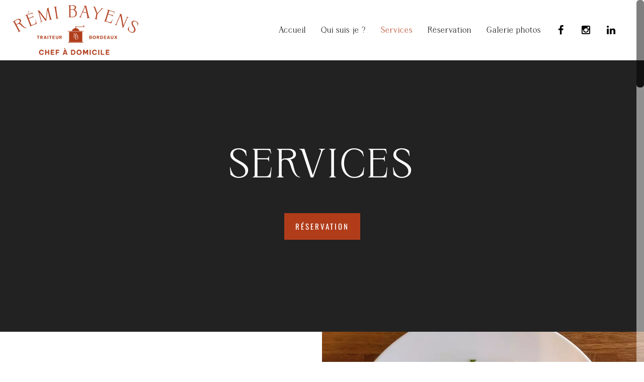

--- FILE ---
content_type: text/html
request_url: https://www.chefadomicilebordeaux.com/services.htm
body_size: 9258
content:
<!DOCTYPE html>
<html lang="fr">
<head>
<title>Services de chef à domicile à Bordeaux</title>
<meta http-equiv="Content-Type" content="text/html; charset=iso-8859-1" />
<meta http-equiv="content-language" content="fr" />
<meta http-equiv="imagetoolbar" content="no" />
<meta name="description" content="Services de chef à domicile à Bordeaux : Mon savoir-faire de chef à domicile Je mets mon expérience de plus de 20 ans à votre service. Je prends en charge..." />
<meta name="keywords" content="" />
<meta name="owner" content="Rémi Bayens" />
<meta name="copyright" content="Copyright © Agence Looping 2012-2025" />
<meta name="author" content="Agence Looping" />
<meta name="revision" content="1.0" />
<meta name="robots" content="index,follow,all" />
<meta name="revisit-after" content="14 days" />
<meta name="viewport" content="width=device-width, initial-scale=1" />
<link rel="canonical" href="https://www.chefadomicilebordeaux.com/services.htm">
<link rel="icon" href="img/favicon.png" type="image/png" />
<link rel="preload" href="https://fonts.gstatic.com/s/oswald/v57/TK3_WkUHHAIjg75cFRf3bXL8LICs169vsUZiYA.ttf" as="font" type="font/woff2" crossorigin>
<link rel="preload" href="https://fonts.gstatic.com/s/oswald/v57/TK3_WkUHHAIjg75cFRf3bXL8LICs1_FvsUZiYA.ttf" as="font" type="font/woff2" crossorigin>
<link rel="preload" href="https://fonts.gstatic.com/s/oswald/v57/TK3_WkUHHAIjg75cFRf3bXL8LICs18NvsUZiYA.ttf" as="font" type="font/woff2" crossorigin>
<link href="css/styles.css" type="text/css" rel="stylesheet" />
<link href="css/swiper.min.css" type="text/css" rel="stylesheet" />
<style type="text/css">@font-face{font-family:'Oswald';font-style:normal;font-weight:300;src:url(https://fonts.gstatic.com/s/oswald/v57/TK3_WkUHHAIjg75cFRf3bXL8LICs169vsUZiYA.ttf) format('truetype');}@font-face{font-family:'Oswald';font-style:normal;font-weight:400;src:url(https://fonts.gstatic.com/s/oswald/v57/TK3_WkUHHAIjg75cFRf3bXL8LICs1_FvsUZiYA.ttf) format('truetype');}@font-face{font-family:'Oswald';font-style:normal;font-weight:500;src:url(https://fonts.gstatic.com/s/oswald/v57/TK3_WkUHHAIjg75cFRf3bXL8LICs18NvsUZiYA.ttf) format('truetype');}#portfolio{text-align:center;}#portfolio .mix{display:none;}.control-group{padding-top:20px;padding-bottom:30px;}.control-group ul{list-style:none;padding:10px;text-align:center;}.control-group li{display:inline-block;}.control-group .filter{padding:5px 10px;text-decoration:none;border:1px solid transparent;transition:all 200ms ease 0s;}.box, .box img{width:240px;margin:2px;}@media (max-width:640px){.box{width:100%!important;} .box img{width:90%!important;} }:root{--blanc:#FFFFFF;--gris-clair:#EFEBE0;--gris-fonce:#333333;--gris-tres-fonce:#222222;--noir:#000000;--rouille:#B03C1A;--rouille-hover:#993200;}:root{--swiper-navigation-color:#EFEBE0;--swiper-theme-color:#EFEBE0;}body{background-color:#FFFFFF;color:#000000;font-family:Nunito, Arial, Verdana, Sans-Serif;font-size:12pt;font-weight:400;line-height:24px;}a{color:#B03C1A;text-decoration:none;}a:hover{color:#993200;text-decoration:none;}a:focus{color:#993200;}a:active{color:#993200;}#topbar{display:none;background-color:#000000;color:#FFFFFF;font-size:11px;font-weight:normal;border-bottom-width:0px;}#topbar .info li a{color:#EFEBE0;}#topbar .info li a:hover{color:#B03C1A;text-decoration:none;}#topbar .info li .fa{display:none;font-size:12px;border-width:0px;}#topbar .social-icons a .fa{color:#B03C1A;font-size:14px;}#topbar .social-icons a:hover .fa{color:#EFEBE0;}#header-widget{position:fixed;left:0px;right:0px;top:0px;padding-left:0px;padding-right:0px;padding-top:0px;padding-bottom:0px;z-index:999;}#header{background-color:#FFFFFF;}#header .logo{margin-top:10px;margin-bottom:10px;}#header .logo img{width:250px;height:100px;}#header #menu ul{width:100%;font-size:0pt;text-align:center;}#header #menu ul > li{display:inline-block;letter-spacing:1px;vertical-align:top;float:none;font-family:Krylon, Arial, Verdana, Sans-Serif;font-size:12pt;font-weight:500;}#header #menu ul > li > a{display:block;padding-left:15px;padding-right:15px;padding-top:35px;padding-bottom:35px;color:#000000;line-height:50px;border-left-width:0px;border-right-width:0px;}#header #menu ul > li > a:hover{color:#B03C1A;}#header #menu ul > li > a:focus{color:#B03C1A;}#header #menu ul > li > a:active{color:#B03C1A;}#header #menu ul > li > a::after{display:block;width:0px;height:1px;margin-left:auto;margin-right:auto;margin-top:-1px;background-color:#B03C1A;overflow:hidden;content:'';transition:all 0.3s ease;-moz-transition:all 0.3s ease;-webkit-transition:all 0.3s ease;}#header #menu ul > li.current > a{color:#B03C1A;}#header #menu ul.dropdown-menu{background-color:#B03C1A;border-top-width:3px;border-top-color:#B03C1A;}#header #menu ul.dropdown-menu > li > a{width:160px;background-color:#B03C1A;color:#FFFFFF;text-align:center;}#header #menu ul.dropdown-menu > li > a:hover{background-color:#B03C1A !important;color:#FFFFFF;}#header.fixed{background-color:#FFFFFF;}#header.fixed .logo{margin-top:5px;margin-bottom:5px;}#header.fixed .logo img{max-width:150px;max-height:60px;opacity:0;}#header.fixed #menu ul > li > a{padding-left:15px;padding-right:15px;padding-top:10px;padding-bottom:10px;line-height:50px;}#slider{background-color:#222222;border-bottom-width:0px;}#slider .camera_bar_cont{display:none;background-color:#B03C1A !important;}#slider .camera_bar_cont span{background-color:#B03C1A !important;}#slider slide > picture{opacity:0;}#slider .titre h1{display:block;letter-spacing:6px;margin-top:0px;margin-bottom:20px;color:#FFFFFF;font-family:Krylon, Arial, Verdana, Sans-Serif;font-size:80px;font-weight:normal;text-transform:uppercase;line-height:90px;}.full-section{float:none;border-bottom-width:0px;}.breadcrumb{display:none;}body.home .breadcrumb{display:none;}.section-title{margin-top:30px;margin-bottom:30px;text-align:center;}.section-title .icon{display:none;}.section-title .icon:before{display:none;}.section-title .icon:after{display:none;}.section-title h1{margin-top:0px;margin-bottom:0px;color:#000000;font-family:'Oswald', Arial, Verdana, Sans-Serif;font-size:30pt;font-weight:500;text-transform:uppercase;}.section-title h2{margin-top:20px;margin-bottom:0px;color:#B03C1A;font-size:18pt;font-weight:300;}#content{padding-top:0px;padding-bottom:0px;}#bloc-textes-1{padding-top:30px;padding-bottom:30px;background-color:#EFEBE0;}#bloc-textes-1 .bloc{text-align:left;}#bloc-textes-1 .bloc .icone{display:block;width:100px;height:100px;margin-left:auto;margin-right:auto;}#bloc-textes-1 .bloc .icone .fa{width:100px;height:100px;background-color:#B03C1A;color:#EFEBE0;font-size:40px;line-height:100px;border-width:3px;border-color:#B03C1A;}#bloc-textes-1 .bloc:hover .icone .fa{background-color:#EFEBE0;color:#B03C1A;border-color:#B03C1A;}#bloc-textes-1 .bloc .titre{display:block;padding-bottom:0px;}#bloc-textes-1 .bloc .titre h3{color:#000000;font-size:20px;font-weight:600;text-align:center;line-height:30px;}#bloc-textes-1 .bloc .titre:after{display:none;width:30px;margin-left:-15px;border-color:#B03C1A;transition:all 0.3s ease;-moz-transition:all 0.3s ease;-webkit-transition:all 0.3s ease;}#bloc-textes-1 .bloc:hover .titre:after{width:60px;margin-left:-30px;}#bloc-textes-1 .bloc .texte{color:#000000;font-size:16px;font-weight:300;text-align:center;}#bloc-textes-2{padding-top:30px;padding-bottom:30px;}#bloc-textes-2 .photo{padding-top:30px;}#portfolio{padding-top:0px;padding-bottom:30px;background-color:#FFFFFF;font-size:0pt;}#portfolio .portfolio-item{margin-bottom:0px;}#portfolio .port-desc-item h6{color:#FFFFFF;font-size:10pt;font-weight:300;text-transform:uppercase;}#portfolio .item-overlay .fa{background-color:#EFEBE0;color:#B03C1A;}#portfolio .item-overlay .fa:hover{background-color:#B03C1A;color:#EFEBE0;}#portfolio .owl-controls .owl-buttons div{border-color:#FFFFFF;}#portfolio .owl-controls .owl-buttons div .fa{color:#FFFFFF;}#portfolio .owl-controls .owl-buttons div:hover{background-color:#FFFFFF;border-color:#B03C1A;}#portfolio .owl-controls .owl-buttons div:hover .fa{color:#B03C1A;}#portfolio .owl-controls .owl-pagination{position:absolute;left:0px;right:0px;bottom:0px;z-index:1000;}#portfolio .owl-controls .owl-pagination span{background-color:#EFEBE0;}#portfolio .owl-controls .owl-pagination .active span{background-color:#EFEBE0;}.control-group{padding-top:30px;padding-bottom:10px;}.control-group ul{padding-top:0px;padding-bottom:0px;}.control-group ul li{margin-bottom:15px;}.control-group .filter{display:inline-block;margin-left:5px;margin-right:5px;padding-left:15px;padding-right:15px;padding-top:10px;padding-bottom:10px;background-color:#FFFFFF;color:#000000;line-height:20px;border-width:1px;border-color:#000000;}.control-group .filter:hover{background-color:#B03C1A;color:#EFEBE0;border-color:#000000;}.control-group .filter.active{background-color:#000000;color:#EFEBE0;border-color:#000000;}.box{vertical-align:top;width:320px;height:320px;margin-bottom:0px;margin:0px;}.box a{display:block;width:100%;height:100%;position:relative;}.box picture{display:block;width:100%;height:100%;}.box img{display:block;object-fit:cover;object-position:center center;width:100%;z-index:1;height:100%;margin:0px;}.box .legend{display:flex;position:absolute;left:0px;align-items:end;justify-content:center;right:0px;bottom:-50px;opacity:0;z-index:3;padding-left:4px;padding-right:4px;padding-top:4px;padding-bottom:4px;background-color:#000000;color:#EFEBE0;font-size:10pt;line-height:18px;transition:all 0.5s ease;-moz-transition:all 0.5s ease;-webkit-transition:all 0.5s ease;}.box a:hover .legend{left:0px;right:0px;bottom:0px;opacity:1;}#contact{padding-top:30px;padding-bottom:30px;background-color:#EFEBE0;}#contact::before{opacity:0;}#contact p{font-size:20pt;}#contact p a{color:#000000;}#contact p a:hover{color:#B03C1A;}#contact .btn{background-color:#B03C1A;color:#FFFFFF;border-width:2px;border-color:#FFFFFF;}#contact .btn:hover{background-color:#B03C1A;color:#FFFFFF;border-color:#FFFFFF;}.parallax{position:relative;background-position:center center;background-repeat:no-repeat;background-size:cover;background-attachment:fixed;text-align:center;}.parallax .opacity{position:absolute;left:0px;right:0px;top:0px;bottom:0px;opacity:0;}.map iframe{margin-bottom:25px;}#blog .blog-meta{margin-left:0px;margin-top:5px;margin-bottom:0px;padding-left:0px;color:#333333;font-size:10pt;}#blog .blog-meta li{display:inline-block;margin-top:0px;margin-bottom:0px;}#blog .blog-meta li .fa{color:#333333;}#blog .blog-meta li .fa-clock-o{margin-right:5px;}#blog h3{margin-top:5px;margin-bottom:5px;color:#000000;font-size:14pt;}#blog .blog-content p{margin-top:0px;margin-bottom:0px;}#blog .blog-content> a{display:inline-block;margin-left:-5px;padding-left:5px;padding-right:5px;background-color:#FFFFFF;color:#B03C1A;font-size:10pt;line-height:20px;border-radius:4px;}#blog .blog-content> a:hover{background-color:#B03C1A;color:#FFFFFF;}#blog .row > div{margin-bottom:30px;}.coordonnees .adresse > .row{margin-left:0px;}.coordonnees .adresse h3{margin-top:0px;margin-bottom:20px;}.coordonnees .adresse .fa{margin-top:5px;color:#B03C1A;border-width:0px;}.coordonnees .adresse .adr .fa{margin-bottom:10px;}.coordonnees .adresse a{font-weight:bold;}.coordonnees .adresse a:hover{text-decoration:underline;}.legal h3{display:inline-block;margin-bottom:20px;}.sitemap h3{display:inline-block;margin-bottom:20px;}.control-label{padding-top:0px !important;color:#B03C1A;font-weight:400;line-height:34px;}.form-control{background-color:#EFEBE0;color:#000000;font-size:12pt;font-weight:600;border-color:#EFEBE0;border-radius:3px;}.form-control:hover{background-color:#EFEBE0;border-color:#B03C1A;}.form-control:focus{background-color:#EFEBE0;border-color:#B03C1A;}.btn-primary{background-color:#000000;letter-spacing:1px;color:#FFFFFF;font-size:10pt;font-weight:400;text-transform:uppercase;line-height:40px !important;border-width:0px;border-color:#000000;transition:all 0.3s ease;-moz-transition:all 0.3s ease;-webkit-transition:all 0.3s ease;}.btn-primary:hover{background-color:#B03C1A;letter-spacing:3px;color:#FFFFFF;font-weight:900;border-color:#B03C1A;}#footer{background-color:#000000;border-top-width:0px;border-bottom-width:0px;}#footer #widgets{width:100%;padding-left:30px;padding-right:30px;padding-top:50px;padding-bottom:40px;color:#EFEBE0;font-size:11pt;font-weight:300;}#footer #widgets .footer-widget{text-align:center;}#footer #widgets h2{margin-top:0px;margin-bottom:30px;color:#FFFFFF;font-family:Krylon, Arial, Verdana, Sans-Serif;letter-spacing:2px;font-size:13pt;font-weight:400;text-transform:uppercase;text-align:center;line-height:25px;}#footer #widgets h2::after{display:block;width:40px;height:1px;margin-left:auto;margin-right:auto;margin-top:20px;background-color:#B03C1A;content:'';transition:width 0.3s ease;-moz-transition:width 0.3s ease;-webkit-transition:width 0.3s ease;}#footer #widgets p{color:#FFFFFF;}#footer #widgets .articles li{padding-top:0px;padding-bottom:5px;}#footer #widgets .articles h6 a{color:#FFFFFF;font-size:12pt;}#footer #widgets .articles h6 a:hover{color:#B03C1A;}#footer #widgets .articles em{color:#333333;font-size:7pt;}#footer #widgets .reseaux a .fa{color:#B03C1A;font-size:14px;border-width:1px;}#bottombar .copyright a{display:block;}#bottombar .footer-menu a{display:block;}#bottombar::before{display:none;}#footer #widgets .autre a{display:inline-block;}#footer #widgets .coordonnees .fa{display:none;}#footer #widgets .referenceur a{display:block;}#footer #widgets .referenceur img{display:block;}#bottombar .copyright.col-lg-5{width:25%;}#bottombar .footer-menu.col-lg-7{width:75%;}#footer #widgets .referenceur img{width:280px;max-width:100%;}#bottombar .footer-menu.col-lg-push-5{left:25%;}#bottombar .copyright.col-lg-pull-7{right:75%;}#footer #widgets .autre a{margin-left:10px;}#footer #widgets .referenceur img{margin-left:auto;}#footer #widgets .autre a{margin-right:10px;}#footer #widgets .referenceur img{margin-right:auto;}#backtop{background-color:#EFEBE0;}#backtop:hover{background-color:#B03C1A;}#bottombar{background-color:#000000;}#backtop a{color:#000000;}#backtop a:hover{color:#FFFFFF;}#bottombar .copyright a{color:#FFFFFF;}#bottombar .copyright a:hover{color:#B03C1A;}#bottombar .footer-menu a{color:#FFFFFF;}#bottombar .footer-menu a:hover{color:#B03C1A;}#bottombar a{color:#B03C1A;}#bottombar a:hover{color:#B03C1A;}#footer #widgets .autre a{color:#B03C1A;}#footer #widgets .autre a:hover{color:#993200;}#footer #widgets .contact p a{color:#EFEBE0;}#footer #widgets .contact p a:hover{color:#FFFFFF;}#footer #widgets .coordonnees a{color:#B03C1A;}#footer #widgets .coordonnees a:hover{color:#993200;}#footer #widgets .contact p a:hover{letter-spacing:2px;}#bottombar .copyright a{font-size:9pt;}#bottombar .footer-menu a{font-size:9pt;}#bottombar a{font-size:10pt;}#footer #widgets .autre a{font-size:30px;}#footer #widgets .contact p{font-size:24pt;}#footer #widgets .coordonnees p{font-size:12pt;}#footer #widgets .contact p{font-weight:600;}#footer #widgets .referenceur a{text-align:center;}#bottombar .footer-menu a:hover{text-decoration:none;}#bottombar a:hover{text-decoration:none;}#bottombar .copyright a{line-height:40px;}#bottombar .footer-menu a{line-height:40px;}#footer #widgets .autre a{line-height:40px;}#bottombar{border-top-width:0px;border-bottom-width:0px;}@font-face{font-family:"Krylon";font-display:swap;src:url('../../img/krylon-regular.otf') format("opentype");}.services{background:url('../../img/basilic.jpg') center center no-repeat;background-size:cover;}.services .irow{min-height:350px;}.qui-suis-je{background:url('../../img/parallax-2.jpg') center center no-repeat;background-size:cover;}.qui-suis-je .irow{min-height:400px;}.no-border > .row > div{padding:0;}#main h2{color:var(--gris-fonce);font-family:'Oswald', Helvetica, Arial, Lucida, sans-serif;font-size:36px;font-weight:500;letter-spacing:2px;line-height:42px;margin:0 0 30px 0;text-transform:uppercase;}.btn{display:inline-block;background-color:var(--rouille);color:var(--blanc);border:10px solid var(--rouille);border-radius:0;font-family:'Oswald', Helvetica, Arial, Lucida, sans-serif;font-size:15px;letter-spacing:3px;margin-top:30px;text-transform:uppercase;}.btn:hover{background-color:var(--rouille-hover);border-color:var(--rouille-hover);color:var(--blanc);}/*//==============================================================================// Header//==============================================================================*/#header .container{width:auto;padding-right:25px;padding-left:25px;}#header #menu ul > li.m6,#header #menu ul > li.m7, #header #menu ul > li.m8{position:relative;}#header #menu ul > li.m6:after,#header #menu ul > li.m7:after, #header #menu ul > li.m8:after{position:absolute;top:0;left:0;z-index:1;display:flex;width:100%;height:100%;align-items:center;justify-content:center;font:normal normal normal 20px/1 FontAwesome;}#header #menu ul > li.m6:after{content:"\f09a";}#header #menu ul > li.m7:after{content:"\f16d";}#header #menu ul > li.m8:after{content:"\f0e1";}#header #menu ul > li.m6 a,#header #menu ul > li.m7 a,#header #menu ul > li.m8 a{width:50px;font-size:0;position:relative;z-index:2;}#header #menu ul > li.m6 a:after,#header #menu ul > li.m7 a:after, #header #menu ul > li.m8 a:after{display:none;}#header #menu ul > li.m6:hover,#header #menu ul > li.m7:hover, #header #menu ul > li.m8:hover{color:var(--rouille);}@media screen and (max-width:767px){#header #menu ul > li{display:block;}}/*//==============================================================================// Page//==============================================================================*/body.no-slider #content{padding-top:0!important;padding-bottom:0!important;}/*//==============================================================================// Slider//==============================================================================*/#slider slider slide > div{display:flex;width:100%;height:100%;align-items:center;justify-content:center;}#slider .swiper-scrollbar{display:none;}#slider .video{position:relative;}#slider .video #video-btn{display:none;width:60px;height:60px;position:absolute;right:5%;top:5%;z-index:10;background-color:rgba(0,0,0,0.6);color:var(--blanc);border-radius:50%;font-size:30px;text-align:center;line-height:60px;cursor:pointer;transition:all 0.3s ease;}#slider .video #video-btn:hover{background-color:rgba(255,255,255,0.6);color:var(--noir);}#slider .video .video-caption{position:absolute;left:0;right:0;top:0;bottom:0;display:flex;align-items:center;justify-content:center;}#slider .video .video-caption img{display:block;width:1000px;max-width:60%;margin:0 auto;}body.fix-slider .swiper-slide{height:75vh;}body.fix-slider .swiper-button-prev, body.fix-slider .swiper-button-next{display:none;}body.fix-slider .swiper-slide picture{display:block;background-color:var(--noir);}body.fix-slider .swiper-slide picture img{opacity:0.3;}@media screen and (max-width:1199px){#slider slider slide > div > div > div.titre > h1{font-size:60px!important;line-height:48px;}}@media screen and (max-width:767px){#slider slider slide > div > div > div.titre > h1{font-size:32px!important;line-height:26px;margin-left:10px;} body.fix-slider .swiper-slide{height:auto;}}/*//==============================================================================// Main content elements//==============================================================================*/#main, #content{background-color:var(--blanc);position:relative;z-index:2;}#main .section-title h1{margin:0px;padding:0px;}#main .section-title h1::after{display:none;}#main .section-title h2{font-size:24px;margin-top:10px;}@media screen and (max-width:767px){#main h1, #main h2{font-size:36px;line-height:40px;} #main .section-title{margin-top:20px;margin-bottom:30px;} #main .section-title h1{font-size:32px;line-height:36px;} #main .section-title h2{font-size:20px;line-height:24px;margin:5px 0 0 0;padding-bottom:25px;} #portfolio{padding-top:0!important;padding-bottom:0!important;}}/*//==============================================================================// Grid//==============================================================================*/.icontainer{display:block;width:1200px;max-width:100%;margin-left:auto;margin-right:auto;padding-left:20px;padding-right:20px;}.icontainer.fullwidth{width:100%;padding-left:0;padding-right:0;}.icontainer.mtb40{margin-top:40px;margin-bottom:40px;}.irow{display:grid;width:100%;grid-auto-flow:dense;grid-gap:20px 20px;justify-items:center;}.irow.nogap{grid-gap:0;}.irow > .icol{display:block;width:100%;overflow:hidden;}.irow.icol2{grid-template-columns:repeat(1,1fr);}.irow.icol3{grid-template-columns:repeat(1,1fr);}.irow.icol4{grid-template-columns:repeat(1,1fr);}.irow.icol42{grid-template-columns:repeat(2,1fr);}.irow.icol5{grid-template-columns:repeat(2,1fr);}.irow.icol6{grid-template-columns:repeat(2,1fr);}.irow > .icol > .swiper-container{width:100%;}.irow > .icol.itxt{padding:20px;background-repeat:no-repeat;background-size:50% auto;}.irow > .icol.iimg{position:relative;}.irow > .icol.iimg img{width:100%;height:auto;max-height:90vh;object-fit:cover;object-position:center top;}.irow > .icol.iimg.nomaxh img{max-height:unset;}.irow > .icol.iimg span{display:block;position:absolute;right:20px;bottom:0;color:#fff;font-family:Oswald, Sans-Serif;font-size:40px;font-weight:bold;letter-spacing:-2px;line-height:32px;text-transform:uppercase;}.irow > .icol.itxt .center{text-align:center;}.irow > .icol.itxt h2{margin-top:0!important;}@media (min-width:768px){.irow.icol2{grid-template-columns:repeat(2,1fr);} .irow.icol3{grid-template-columns:repeat(3,1fr);} .irow.icol4{grid-template-columns:repeat(2,1fr);} .irow.icol42{grid-template-columns:repeat(2,1fr);} .irow.icol5{grid-template-columns:repeat(3,1fr);} .irow.icol6{grid-template-columns:repeat(3,1fr);} .irow > .icol.iimg{grid-column:1;} .irow > .icol.iimg span{font-size:60px;line-height:50px;} .irow > .icol.itxt{grid-column:2;display:flex;align-items:center;justify-content:center;width:100%;height:100%;padding:0 40px;} .irow.colinv > .icol.iimg{grid-column:2;} .irow.colinv > .icol.itxt{grid-column:1;}}@media (min-width:1600px){.irow > .icol.itxt{padding:0 120px;} .irow > .icol.iimg span{font-size:120px;line-height:90px;} .irow > .icol.iimg img{max-height:800px;}}/*//==============================================================================// Presentation//==============================================================================*/.container-fluid.blocs > .row > div{padding:0px;}.container-fluid.blocs > .row > .txt{position:relative;}.container-fluid.blocs > .row > .txt > .text{position:absolute;left:0px;right:0px;top:0px;bottom:0px;display:flex;align-items:center;justify-content:center;}.container-fluid.blocs > .row > .txt > .text > div{padding:0px;text-align:center;}.container-fluid.blocs > .row > .txt > .text > div > *{margin-left:30px;margin-right:30px;}.container-fluid.blocs > .row > .txt > .text > div > h2{margin-top:0px !important;margin-bottom:30px !important;}.container-fluid.blocs > .row > .txt > .text > div > p{margin-top:0px !important;margin-bottom:15px !important;}.conforme > img{width:100%;height:100%;object-fit:none;}.container-fluid.blocs > .row > .txt > .texte > div > p{margin-bottom:5px !important;}#main div.txt h2{padding:0px 0px 10px 0px;margin-bottom:10px !important;margin-top:40px;}div > p > u > strong{margin:15px 0 10px 0;display:block;}.effet-photo p{background-color:#ff0;overflow:hidden;position:relative;}.effet-photo p::before{content:"";display:block;position:absolute;left:0px;right:0px;top:0px;bottom:0px;z-index:2;background:url(../../img/logo.svg) center center no-repeat;background-size:0% auto;opacity:0.0;transition:all 0.5s ease;}.effet-photo p img{width:100%;position:relative;z-index:1;transition:all 0.5s ease;}.effet-photo p:hover::before{background-size:50% auto;opacity:1.0;}.effet-photo p:hover img{opacity:0.5;transform:scale(1.20);}.effet-photo2 a{background-color:#ff0;overflow:hidden;position:relative;display:inline-block;}.effet-photo2 a::before{content:"";display:inline-block;position:absolute;left:0px;right:0px;top:0px;bottom:0px;z-index:2;opacity:0.0;transition:all 0.5s ease;}.effet-photo2 a img{width:100%;position:relative;z-index:1;transition:all 0.5s ease;}.effet-photo2 a:hover::before{background-size:50% auto;opacity:1.0;}.effet-photo2 a:hover img{opacity:0.5;transform:scale(1.20);}.effet-photo2 a span{display:none;}.effet-photo2 a:hover span{position:absolute;top:50%;left:50%;transform:translate(-50%, -50%);font-weight:bold;font-size:3rem;display:block;}.effet-photo2 > div.row > div{margin-bottom:30px;}.effet-photo2 > div > div > div{overflow:hidden;position:relative;display:inline-block;}.effet-photo2 > div > div > div::before{content:"";display:inline-block;position:absolute;left:0px;right:0px;top:0px;bottom:0px;z-index:2;opacity:0.0;transition:all 0.5s ease;}.effet-photo2 > div > div > div img{width:100%;position:relative;z-index:1;transition:all 0.5s ease;}.effet-photo2 > div > div > div:hover::before{background-size:50% auto;opacity:1.0;}.effet-photo2 > div > div > div:hover img{opacity:0.5;transform:scale(1.20);}.effet-photo2 > div > div > div span{display:none;line-height:1.2;}.effet-photo2 > div > div > div:hover span{position:absolute;top:50%;left:50%;transform:translate(-50%, -50%);font-weight:bold;font-size:3rem;display:block;}.effet-photo2 > div > div > div:hover span:nth-child(1){transform:translate(-50%, 50%);}.effet-photo2 > div > div > div:hover span:nth-child(2){transform:translate(-50%, -100%);}.effet-photo2 > div.row > div{margin-bottom:30px;}.equipe > div > div > div{left:50%;transform:translateX(-50%);background-color:#ff0;}.equipe > div > div{}.equipe span{color:#0f0;}.equipe > div > div > div:hover span > span{font-size:15px;position:relative;top:0;transform:translateX(-50%);}.equipe .divider{position:absolute;top:50%;left:50%;transform:translateX(-50%);background-color:#f00;width:100px;height:3px;content:"";}.box{background-color:#B86947;overflow:hidden;position:relative;}.box a::before{content:"";display:block;position:absolute;left:0px;right:0px;top:0px;bottom:0px;z-index:2;background:url(../../img/sigle-ho-blanc.svg) center center no-repeat;background-size:0% auto;opacity:0.0;transition:all 0.5s ease;}.box img{position:relative;z-index:1;transition:all 0.5s ease;}.box a:hover::before{background-size:60% auto;opacity:1.0;}.box a:hover img{opacity:0.5;transform:scale(1.20);}body.home .box, body.home .box img{width:300px;margin:0px;}.zoombox > img{margin:0px;}body.home .controls{display:none;}/*//==============================================================================// Galerie photos//==============================================================================*/.galerie-photos{font-size:0;margin-top:50px;}.galerie-photos img{display:inline-block;height:auto!important;}.galerie-photos img.img-1-2{width:50%!important;}.galerie-photos img.img-1-3{width:33.33333%!important;}.galerie-photos img.img-2-3{width:66.66666%!important;}/*//==============================================================================// Plats//==============================================================================*/ul.plats{display:grid;grid-gap:10px;grid-template:"a a" 60vh         "b c" 30vh         "d e" 30vh         "f f" 60vh / 1fr 1fr;list-style:none;margin:0 10px 20px 10px;padding:0;}ul.plats > *{display:flex;align-items:center;justify-content:center;background-color:var(--gris-fonce);}ul.plats > *:nth-child(1){grid-area:a;}ul.plats > *:nth-child(2){grid-area:b;}ul.plats > *:nth-child(3){grid-area:c;}ul.plats > *:nth-child(4){grid-area:d;}ul.plats > *:nth-child(5){grid-area:e;}ul.plats > *:nth-child(6){grid-area:f;}ul.plats picture, ul.plats img{display:block;width:100%!important;height:100%!important;}ul.plats img{object-fit:cover!important;}@media screen and (min-width:768px){ul.plats{ grid-template:"a b d f" 50vh          "a c e f" 50vh / 2fr 1fr 1fr 2fr;}}/*//==============================================================================// Services//==============================================================================*/#services{margin-bottom:60px;}#services ul{display:block;margin:0px;padding:0px;list-style:none;}#services ul li{display:block;width:20%;float:left;margin:0px;padding:0px;text-align:center;}#services ul li .icone{display:block;width:72px;height:72px;margin:0px auto;background-position:center center;background-repeat:no-repeat;background-size:56px 56px;transition:all 0.3s ease;}#services ul li .icone.zzz{background-image:url(../../img/icone-zzz.png);}#services ul li .icone:hover{background-size:72px 72px;}#services ul li .icone.zzz:hover{background-image:url(../../img/icone-zzz-2.png);}#services ul li h3,#services ul li p{margin:10px 10px;}#services ul::after{content:"";display:block;height:0px;clear:both;}@media screen and (max-width:767px){#services ul li{ width:100%; float:none; margin:0px 0px 40px 0px;}}/*//==============================================================================// Activities//==============================================================================*/.activites{margin-top:20px;text-align:center;}/*//==============================================================================// Blog//==============================================================================*/#blog .blog-meta li{display:inline-block;margin:0px 15px 0px 0px;padding:0px;}/*//==============================================================================// Home page//==============================================================================*/body.home #content{padding-bottom:0!important;}body.home #bloc-textes-1{padding-top:50px!important;padding-bottom:50px!important;}/*//==============================================================================// Footer & bottom bar//==============================================================================*/#header #menu ul > li > a{transition:all 0.2s ease;}#header #menu ul > li:hover > a::after{width:40px;}#footer #widgets .footer-widget:hover h2::after{width:80px;}@media screen and (max-width:767px){#footer{padding-top:15px !important;padding-bottom:0px !important;} #bottombar{padding:5px 0px;} #bottombar .footer-menu{padding-top:0px !important;} #bottombar .footer-menu.col-lg-7, #bottombar .copyright.col-lg-5{width:100%;} #bottombar .footer-menu.col-lg-push-5, #bottombar .copyright.col-lg-pull-7{left:unset;right:unset;} #bottombar .footer-menu ul li{padding:0 !important;} #bottombar .footer-menu ul li a{padding:0px 6px !important;} #bottombar .copyright{margin-top:0px;}}/*//==============================================================================// Other elements//==============================================================================*/.form-control{box-shadow:none;}.legal h3::after,.sitemap h3::after{content:"";display:block;width:100%;height:1px;overflow:hidden;margin:10px 0px 0px 0px;background-color:var(--rouille);transition:all 0.3s ease;}@media(max-width:640px){.box img{width:100%!important;} .txt{padding-top:0px;} .bloc{margin-bottom:0px;}}/* Fin CSS */</style>
<script type="text/javascript" src="script.js?20251208151933" defer></script>
</head>
<body class="page fix-slider services">
<div id="page">
  <div id="topbar">
    <div class="container">
      <div class="row">
        <div class="hidden-xs col-sm-6 col-md-6 col-lg-6">
          <ul class="info">
            <li class="company"><i class="fa fa-map-marker"></i> Rémi Bayens</li>
            <li class="phone"><a href="tel:0625402095"><i class="fa fa-phone"></i> 06 25 40 20 95</a></li>
          </ul>
        </div>
        <div class="col-xs-12 col-sm-6 col-md-6 col-lg-6">
          <div class="social-icons">
            <ul>
              <li><a href="https://www.facebook.com/remibayens.chefadomicile/" class="facebook" target="_blank" data-rel="tooltip" data-placement="bottom" data-original-title="Facebook"><i class="fa fa-facebook"></i></a></li>
              <li><a href="https://www.linkedin.com/company/remi-bayens-chef-domicile/" class="linkedin" target="_blank" data-rel="tooltip" data-placement="bottom" data-original-title="Linkedin"><i class="fa fa-linkedin"></i></a></li>
            </ul>
          </div>
        </div>
      </div>
    </div>
  </div>
  <div id="header" class="inline">
        <div class="container">       
          <div class="navbar-header">
            <button type="button" class="navbar-toggle" data-toggle="collapse" data-target=".navbar-collapse">
              <span class="sr-only">Menu</span>
              <span class="icon-bar"></span>
              <span class="icon-bar"></span>
              <span class="icon-bar"></span>
            </button>
            <a href="https://www.chefadomicilebordeaux.com" class="logo">
              <picture>
                <source srcset="img/logo-xs.png.webp 240w, img/logo-sm.png.webp 480w, img/logo.png.webp 1280w" type="image/webp" />
                <img src="img/logo.png" srcset="img/logo-xs.png 240w, img/logo-sm.png 480w, img/logo.png 1280w" alt="Services de chef à domicile à Bordeaux" title="Rémi Bayens" width="300" height="100" />
              </picture>
            </a>
          </div>
          <div id="menu" class="collapse navbar-collapse pull-right"><!-- collapse navbar-collapse navHead pull-right -->
            <ul class="nav navbar-nav">
              <li class="m1">
                <a href="https://www.chefadomicilebordeaux.com" title="Rémi Bayens - Chef à domicile à Bordeaux">Accueil</a>
              </li>
              <li class="m2">
                <a href="remi-bayens.htm" title="Qui est Rémi Bayens - Chef à domicile à Bordeaux">Qui suis-je ?</a>
              </li>
              <li class="m3 current">
                <a href="services.htm" title="Services de chef à domicile à Bordeaux">Services</a>
              </li>
              <li class="m4">
                <a href="reservation.htm" title="Réservation du chef à domicile Rémi Bayens à Bordeaux">Réservation</a>
              </li>
              <li class="m5">
                <a href="galerie-photo.htm" title="Galerie photo du chef à domicile Rémi Bayens à Bordeaux">Galerie photos</a>
              </li>
              <li class="m6">
                <a href="https://www.facebook.com/remibayens.chefadomicile/" title="Facebook Rémi Bayens" target="_blank">Facebook</a>
              </li>
              <li class="m7">
                <a href="https://www.instagram.com/chef_a_domicile_bordeaux/" title="Instagram Rémi Bayens" target="_blank">Instagram</a>
              </li>
              <li class="m8">
                <a href="https://www.linkedin.com/company/remi-bayens-chef-domicile/" title="Linkedin Rémi Bayens" target="_blank">Linkedin</a>
              </li>
            </ul>
          </div>
        </div>
  </div>
  <div id="slider">
    <div class="swiper slider">
      <slider class="swiper-wrapper">
        <slide class="swiper-slide slide1">
          <picture>
            <source srcset="img/slide-services-xs.jpg.webp 240w, img/slide-services-sm.jpg.webp 480w, img/slide-services-md.jpg.webp 720w, img/slide-services.jpg.webp 1280w" type="image/webp" />
            <source srcset="img/slide-services-xs.jpg.avif 240w, img/slide-services-sm.jpg.avif 480w, img/slide-services-md.jpg.avif 720w, img/slide-services.jpg.avif 1280w" type="image/avif" />
            <img src="img/slide-services.jpg" srcset="img/slide-services-xs.jpg 240w, img/slide-services-sm.jpg 480w, img/slide-services-md.jpg 720w, img/slide-services.jpg 1280w" alt="Services" width="960" height="540" />
          </picture>
          <div>
            <div>
              <div class="titre" data-swiper-parallax="10%" data-swiper-parallax-duration="500"><h1>Services</h1></div>
              <div class="texte" data-swiper-parallax="15%" data-swiper-parallax-duration="750"><a href="reservation.htm" class="btn">Réservation</a></div>
            </div>
          </div>
        </slide>
      </slider>
      <div class="swiper-button-next"></div>
      <div class="swiper-button-prev"></div>
      <div class="swiper-scrollbar"></div>
    </div>
  </div>
  <div id="main" role="main">
    <div class="breadcrumb">
      <div class="container">
        <div class="row">
          <div class="col-sm-12">
            <ol>
              <li><a href="index.htm">Accueil</a></li>
              <li class="active">Services</li>
            </ol>
          </div>
        </div>
      </div>
    </div>
    <div id="content" class="full-section">
<!-- Mon savoir-faire de chef à domicile -->
<div class="fullwidth icontainer">
<div class="colinv icol2 irow nogap">
<div class="icol iimg"><picture><source srcset="img/service-1-xs.jpg.webp 240w, img/service-1-sm.jpg.webp 480w, img/service-1-md.jpg.webp 720w, img/service-1.jpg.webp 1280w" type="image/webp" /><source srcset="img/service-1-xs.jpg.avif 240w, img/service-1-sm.jpg.avif 480w, img/service-1-md.jpg.avif 720w, img/service-1.jpg.avif 1280w" type="image/avif" /><img src="img/service-1.jpg" srcset="img/service-1-xs.jpg 240w, img/service-1-sm.jpg 480w, img/service-1-md.jpg 720w, img/service-1.jpg 1280w" alt="Mon savoir-faire de chef à domicile" width="960" height="720" decoding="async" loading="lazy" /></picture></div>

<div class="icol itxt">
<div class="center text">
<h2>Mon savoir-faire de chef à domicile</h2>

<p>Je mets mon expérience de plus de 20 ans à votre service.</p>

<p>Je prends en charge l&rsquo;intégralité de la préparation du repas à base de produits frais et local, ainsi que le service au cours de votre soirée.</p>
</div>
</div>
</div>
</div>
<!-- Un restaurant dans le confort de votre maison -->

<div class="fullwidth icontainer">
<div class="icol2 irow nogap">
<div class="icol iimg"><picture><source srcset="img/service-2-xs.jpg.webp 240w, img/service-2-sm.jpg.webp 480w, img/service-2-md.jpg.webp 720w, img/service-2.jpg.webp 1280w" type="image/webp" /><source srcset="img/service-2-xs.jpg.avif 240w, img/service-2-sm.jpg.avif 480w, img/service-2-md.jpg.avif 720w, img/service-2.jpg.avif 1280w" type="image/avif" /><img src="img/service-2.jpg" srcset="img/service-2-xs.jpg 240w, img/service-2-sm.jpg 480w, img/service-2-md.jpg 720w, img/service-2.jpg 1280w" alt="Un restaurant dans le confort de votre maison" width="960" height="720" decoding="async" loading="lazy" /></picture></div>

<div class="icol itxt">
<div class="center text">
<h2>Un restaurant dans le confort de votre maison</h2>

<p>Vous recherchez un <strong>cuisinier à domicile</strong> pour un repas d&rsquo;affaires, une fête de famille ou une réunion entre amis ? Vous souhaitez être disponible et libre de vous consacrer pleinement à vos convives ? Profitez de mon savoir-faire de traiteur et chef à domicile pour vous décharger de toutes vos contraintes. Vous apprécierez la dégustation d&rsquo;un <strong>repas traditionnel ou gastronomique</strong>, ou encore d&rsquo;un <strong>buffet dînatoire</strong> riche en saveurs.</p>
</div>
</div>
</div>
</div>
<!-- Un service novateur de chef à domicile -->

<div class="fullwidth icontainer">
<div class="colinv icol2 irow nogap">
<div class="icol iimg"><picture><source srcset="img/service-3-xs.jpg.webp 240w, img/service-3-sm.jpg.webp 480w, img/service-3-md.jpg.webp 720w, img/service-3.jpg.webp 1280w" type="image/webp" /><source srcset="img/service-3-xs.jpg.avif 240w, img/service-3-sm.jpg.avif 480w, img/service-3-md.jpg.avif 720w, img/service-3.jpg.avif 1280w" type="image/avif" /><img src="img/service-3.jpg" srcset="img/service-3-xs.jpg 240w, img/service-3-sm.jpg 480w, img/service-3-md.jpg 720w, img/service-3.jpg 1280w" alt="Un service novateur de chef à domicile" width="960" height="720" decoding="async" loading="lazy" /></picture></div>

<div class="icol itxt">
<div class="center text">
<h2>Un service novateur de chef à domicile</h2>

<p>À l&rsquo;écoute de vos besoins, je conviens d&rsquo;un rendez-vous afin d&rsquo;élaborer ensemble un menu, en tenant compte de vos envies et de votre budget.</p>

<p>Je confectionne l&rsquo;ensemble du repas avec des produits frais du jour. J&rsquo;assure le service et laisse la cuisine impeccable une fois le repas terminé.</p>

<p>Je reste à l&rsquo;écoute de vos envies pour l&rsquo;organisation d&rsquo;un atelier de cuisine pendant la soirée.</p>
</div>
</div>
</div>
</div>
<!-- Un service pour vos événements privés et professionnels -->

<div class="fullwidth icontainer">
<div class="icol2 irow nogap">
<div class="icol iimg"><picture><source srcset="img/service-4-xs.jpg.webp 240w, img/service-4-sm.jpg.webp 480w, img/service-4-md.jpg.webp 720w, img/service-4.jpg.webp 1280w" type="image/webp" /><source srcset="img/service-4-xs.jpg.avif 240w, img/service-4-sm.jpg.avif 480w, img/service-4-md.jpg.avif 720w, img/service-4.jpg.avif 1280w" type="image/avif" /><img src="img/service-4.jpg" srcset="img/service-4-xs.jpg 240w, img/service-4-sm.jpg 480w, img/service-4-md.jpg 720w, img/service-4.jpg 1280w" alt="Un service pour vos événements privés et professionnels" width="960" height="720" decoding="async" loading="lazy" /></picture></div>

<div class="icol itxt">
<div class="center text">
<h2>Un service pour vos évènements privés et professionnels</h2>

<p>Je serais là pour organiser vos évènements privés, mariage, anniversaire, baptême ou vos évènements professionnels, séminaire, lancement de produit, dîner d&rsquo;affaire ou vernissage.</p>
</div>
</div>
</div>
</div>
    </div>
  </div>
  <div class="clearfix"></div>
  <div id="footer">
    <div id="widgets" class="container container-inner">
      <div class="row">
        <div class="col-xs-12 col-sm-6 col-md-3 col-lg-3 footer-widget coordonnees">
            <h2>Mes coordonnées</h2>
            <div class="adresse">
              <i class="fa fa-map-marker"></i>
              <p><b>Rémi Bayens</b><br />Allée des Écureuils<br />33290 Ludon-Médoc</p>
            </div>
            <div class="tel">
              <i class="fa fa-phone"></i>
              <p>06 25 40 20 95</p>
            </div>
            <div class="email">
              <i class="fa fa-envelope"></i>
              <p><a href="&#0109;&#0097;&#0105;&#0108;&#0116;&#0111;&#0058;&#0114;&#0101;&#0109;&#0105;&#0046;&#0098;&#0097;&#0121;&#0101;&#0110;&#0115;&#0064;&#0103;&#0109;&#0097;&#0105;&#0108;&#0046;&#0099;&#0111;&#0109;">&#0114;&#0101;&#0109;&#0105;&#0046;&#0098;&#0097;&#0121;&#0101;&#0110;&#0115;&#0064;&#0103;&#0109;&#0097;&#0105;&#0108;&#0046;&#0099;&#0111;&#0109;</a></p>
            </div>
        </div>
        <div class="col-xs-12 col-sm-6 col-md-3 col-lg-3 footer-widget autre">
            <h2>Suivez-moi</h2>
            <a href="https://www.facebook.com/remibayens.chefadomicile/"><i class="fa fa-facebook"></i></a>
<a href="https://www.instagram.com/chef_a_domicile_bordeaux/"><i class="fa fa-instagram"></i></a>
<a href="https://www.linkedin.com/company/remi-bayens-chef-domicile/ "><i class="fa fa-linkedin"></i></a> 
        </div>
        <div class="col-xs-12 col-sm-6 col-md-3 col-lg-3 footer-widget articles">
            <h2>Mes dernières actus</h2>
            <ul class="blog-list">
              <li>
                <h6><a href="anniversaire-blanquefort.htm">Anniversaire  Blanquefort</a></h6>
                <em>Vendredi 28 juin 2024</em>
              </li>
              <li>
                <h6><a href="bapteme-saint-julien-de-beychevelle.htm">Baptême  Saint Julien de Beychevelle</a></h6>
                <em>Vendredi 28 juin 2024</em>
              </li>
              <li>
                <h6><a href="mariage-gironde.htm">Mariage  Gironde</a></h6>
                <em>Vendredi 28 juin 2024</em>
              </li>
            </ul>
        </div>
        <div class="col-xs-12 col-sm-6 col-md-3 col-lg-3 footer-widget referenceur">
            <h2>Site créé et référencé par</h2>
            <a href="https://www.agence-looping.fr" rel="nofollow" title="Agence Looping - Création et référencement de sites Internet sur Google">
              <img src="img/logo-agence-looping.svg" alt="Agence Looping - Création et référencement de sites Internet sur Google" class="img-responsive" width="300" height="100" decoding="async" loading="lazy" />
            </a>
        </div>
      </div>
    </div>
    <div id="bottombar">
      <div class="container">
        <div class="row">
          <div class="col-xs-12 col-sm-12 col-md-7 col-lg-7 col-md-push-5 col-lg-push-5 footer-menu">
            <ul class="pull-right">
              <li><a href="https://www.chefadomicilebordeaux.com" title="Rémi Bayens - Chef à domicile à Bordeaux">Accueil</a></li>
              <li><a href="remi-bayens.htm" title="Qui est Rémi Bayens - Chef à domicile à Bordeaux">Qui suis-je ?</a></li>
              <li><a href="services.htm" title="Services de chef à domicile à Bordeaux">Services</a></li>
              <li><a href="reservation.htm" title="Réservation du chef à domicile Rémi Bayens à Bordeaux">Réservation</a></li>
              <li><a href="galerie-photo.htm" title="Galerie photo du chef à domicile Rémi Bayens à Bordeaux">Galerie photos</a></li>
              <li><a href="mentions-legales.htm" title="Mentions légales du site de Rémi Bayens, chef à domicile à Bordeaux">Mentions légales</a></li>
              <li><a href="plan-du-site.htm" title="Plan du site de Rémi Bayens, chef à domicile à Bordeaux">Plan du site</a></li>
            </ul>
          </div>
          <div class="col-xs-12 col-sm-12 col-md-5 col-lg-5 col-md-pull-7 col-lg-pull-7 copyright">
            <a href="https://www.chefadomicilebordeaux.com">Copyright &copy; Rémi Bayens 2025</a>
          </div>
        </div>
      </div>
    </div>
  </div>
  <div id="backtop">
    <a href="#top"><i class="fa fa-chevron-up"></i><span>Haut de page</span></a>
  </div>
</div>
<script type="text/javascript" src="js/modernizr.min.js" defer></script>
<script type="text/javascript" src="js/jquery-3.6.0.min.js" defer></script>
<script type="text/javascript" src="js/jquery-migrate-3.3.2.min.js" defer></script>
<script type="text/javascript" src="js/bootstrap-3.3.7.min.js" defer></script>
<script type="text/javascript" src="js/wow.min.js" defer></script>
<script type="text/javascript" src="js/jquery.easing.js" defer></script>
<script type="text/javascript" src="js/jquery.mousewheel.js" defer></script>
<script type="text/javascript" src="js/camera.min.js" defer></script>
<script type="text/javascript" src="js/owl.carousel.min.js" defer></script>
<script type="text/javascript" src="js/jquery.nicescroll.min.js" defer></script>
<script type="text/javascript" src="js/classie.js" defer></script>
<script type="text/javascript" src="js/isotope.js" defer></script>
<script type="text/javascript" src="js/jquery.isotope.sloppy-masonry.min.js" defer></script>
<script type="text/javascript" src="js/zoombox.js" defer></script>
<script type="text/javascript" src="js/jquery.mixitup.min.js" defer></script>
<script type="text/javascript" src="js/swiper.min.js" defer></script>
<script type="text/javascript" src="js/main.js" defer></script>
</body>
</html>

--- FILE ---
content_type: image/svg+xml
request_url: https://www.chefadomicilebordeaux.com/img/logo-agence-looping.svg
body_size: 17797
content:
﻿<?xml version="1.0" encoding="utf-8"?>
<svg version="1.1" xmlns="http://www.w3.org/2000/svg" xmlns:xlink="http://www.w3.org/1999/xlink" width="320" height="62.156" viewBox="0 0 320 62.156">
<path fill="#FFFFFF" d="M30.613,33.445l0.582-0.5l1.696-3.5l0.832-2.277l0.836,2.277l1.718,3.5l0.559,0.5H30.613z M36.027,20.531h-4.582
L20.254,43.027h5.969l2.363-4.859l-0.336-0.5h10.918l-0.332,0.5l2.414,4.859h5.918L36.027,20.531z M71.609,29.391H59.137v4.75
h7.89l-0.5,0.5c-0.418,2.332-2.695,3.914-5.89,3.914c-4.778,0-6.86-2.332-6.86-6.582c0-4.473,2.223-6.969,7.028-6.969
c2.445,0,4.386,0.805,5.75,2.414l3.664-3.664c-2-2.168-5.387-3.5-9.442-3.5c-7.863,0-12.5,4.719-12.5,11.719
c0,6.863,4.528,11.332,12.332,11.332c2.305,0,4.86-0.805,6.25-2v1.75h4.75V29.391z M95.91,38.277H81.523l0.5-0.5v-3.109l-0.5-0.5
h13.055v-4.777H81.523l0.5-0.5v-3.11l-0.5-0.5H95.91v-4.75H76.609v22.497H95.91V38.277z M121.602,20.531h-5.414v13.778h-0.055
l-1.75-2.614l-9.555-11.164h-4.473v22.497h5.418V29.113h0.055l1.914,2.832l9.391,11.083h4.469V20.531z M144.324,35.555
c-1.304,1.863-3.75,3-6.277,3c-5,0-6.918-2.777-6.918-6.664c0-3.973,2.059-6.832,6.945-6.832c2.582,0,4.832,1.109,6.137,3.082
l3.613-3.582c-2.336-2.832-5.527-4.278-9.777-4.278c-7.973,0-12.418,4.914-12.418,11.61c0,6.722,4.309,11.441,12.391,11.441
c3.941,0,7.5-1.664,9.832-4.332L144.324,35.555z M170.488,38.277h-14.386l0.5-0.5v-3.109l-0.5-0.5h13.05v-4.777h-13.05l0.5-0.5
v-3.11l-0.5-0.5h14.386v-4.75h-19.304v22.497h19.304V38.277z"/>
<path fill="#B03C1A" d="M196.402,40.527h-12.859l0.277-0.305V20.531h-2.641v22.497h15.223V40.527z M216.703,31.918
c0,4.945-2.191,8.887-7.805,8.887c-5.582,0-7.832-3.941-7.832-8.887c0-5.027,2.223-9.164,7.832-9.164
C214.539,22.754,216.703,27.031,216.703,31.918z M219.426,31.918c0-6.859-3.609-11.664-10.555-11.664
c-6.887,0-10.527,4.832-10.527,11.664s3.613,11.387,10.527,11.387C215.703,43.305,219.426,38.75,219.426,31.918z M240.84,31.918
c0,4.945-2.191,8.887-7.805,8.887c-5.582,0-7.832-3.941-7.832-8.887c0-5.027,2.223-9.164,7.832-9.164
C238.676,22.754,240.84,27.031,240.84,31.918z M243.562,31.918c0-6.859-3.608-11.664-10.554-11.664
c-6.887,0-10.527,4.832-10.527,11.664s3.613,11.387,10.527,11.387C239.84,43.305,243.562,38.75,243.562,31.918z M262.563,27.473
c0,2.558-1.5,4.445-4.723,4.445h-7.887l0.277-0.277v-8.332l-0.277-0.278h7.914C261.063,23.031,262.563,24.809,262.563,27.473z
 M265.285,27.473c0-4.055-2.641-6.942-7.418-6.942H247.59v22.497h2.641v-8.332l-0.277-0.277h7.887
C262.645,34.418,265.285,31.363,265.285,27.473z M271.809,20.531h-2.637v22.497h2.637V20.531z M295.418,20.531h-2.637v18.083
h-0.055l-1.641-2.527l-11.723-15.555h-2.414v22.497h2.637V24.945h0.059l1.719,2.641l11.641,15.441h2.414V20.531z M320,30.5h-9.695
V33h7.641l-0.277,0.277c0,4.336-2.918,7.527-7.25,7.527c-5.637,0-8.25-3.359-8.25-8.805c0-5.664,2.695-9.246,8.418-9.246
c2.5,0,5.109,0.719,6.664,2.805l2-1.918c-2.137-2.528-5.473-3.387-8.695-3.387c-7.023,0-11.109,4.609-11.109,11.746
c0,6.973,3.945,11.305,10.945,11.305c3.055,0,5.637-1.332,7.277-3.582h0.055v3.305H320V30.5z"/>
<path fill="#993200" d="M21.004,57.438c0-0.621,0.004-1.238,0.004-1.852s0.004-1.23,0.004-1.848l-0.758-0.086v-0.469h2.539v0.469
l-0.852,0.09v3.719c0,0.535,0.051,0.98,0.161,1.34c0.109,0.355,0.257,0.637,0.449,0.848c0.195,0.211,0.422,0.363,0.683,0.449
c0.262,0.086,0.547,0.133,0.86,0.133c0.336,0,0.621-0.07,0.859-0.203c0.242-0.137,0.438-0.328,0.59-0.582
c0.152-0.25,0.266-0.555,0.34-0.914c0.07-0.359,0.109-0.762,0.109-1.215v-3.574l-0.867-0.09v-0.469h2.336v0.469l-0.754,0.09v3.57
c0,0.598-0.066,1.109-0.203,1.539c-0.137,0.43-0.324,0.781-0.57,1.059c-0.243,0.277-0.536,0.48-0.875,0.613
c-0.34,0.129-0.715,0.195-1.121,0.195c-0.54,0-0.997-0.07-1.372-0.211c-0.371-0.141-0.675-0.352-0.906-0.625
c-0.234-0.277-0.398-0.621-0.5-1.027C21.055,58.445,21.004,57.973,21.004,57.438z M28.148,60.18l0.817-0.141v-6.254l-0.789-0.082
v-0.52h1.695l3.188,5.219l0.675,1.309v-5.93l-0.781-0.082v-0.516h2.254v0.516l-0.789,0.082v6.805h-0.977l-3.148-4.957
l-0.648-1.324v5.734l0.925,0.141v0.406h-2.422V60.18z M36.109,60.18l0.805-0.141v-6.301l-0.789-0.086v-0.469h4.949l0.137,1.363
h-0.523l-0.219-0.801l-2.629-0.063v2.781l1.769-0.035l0.145-0.75h0.488v2.051h-0.488L39.609,57l-1.769-0.027v3.098l2.828-0.09
l0.477-0.984l0.464,0.113l-0.214,1.477h-5.286V60.18z M44.902,57.137c0-0.41,0.047-0.797,0.145-1.152
c0.094-0.359,0.226-0.688,0.398-0.984c0.172-0.297,0.379-0.563,0.617-0.797c0.239-0.23,0.5-0.43,0.786-0.59
c0.281-0.164,0.586-0.285,0.906-0.371c0.32-0.082,0.652-0.125,0.992-0.125c0.227,0,0.442,0.012,0.637,0.039
c0.199,0.027,0.379,0.059,0.543,0.098c0.168,0.035,0.316,0.074,0.449,0.109c0.133,0.039,0.254,0.07,0.359,0.094l-0.078,1.383
h-0.504l-0.25-0.797c-0.101-0.066-0.203-0.125-0.304-0.172c-0.102-0.047-0.211-0.086-0.325-0.117
c-0.117-0.031-0.242-0.051-0.378-0.066c-0.133-0.012-0.286-0.016-0.45-0.016c-0.34,0-0.664,0.066-0.976,0.207
c-0.309,0.141-0.582,0.348-0.821,0.617c-0.234,0.27-0.421,0.602-0.562,0.996s-0.211,0.844-0.211,1.348
c0,0.453,0.059,0.883,0.172,1.289c0.109,0.41,0.281,0.77,0.504,1.078c0.222,0.309,0.5,0.555,0.832,0.738
c0.328,0.184,0.711,0.273,1.148,0.273c0.383,0,0.699-0.051,0.942-0.148c0.246-0.102,0.441-0.242,0.582-0.422l0.277-0.734
c0.074,0,0.141,0,0.203,0c0.063,0.004,0.129,0.004,0.203,0.004v1.367c-0.113,0.008-0.242,0.031-0.379,0.078
c-0.14,0.043-0.304,0.094-0.492,0.148c-0.191,0.051-0.414,0.102-0.668,0.145c-0.25,0.043-0.547,0.063-0.887,0.063
c-0.492,0-0.949-0.086-1.363-0.262c-0.418-0.176-0.777-0.418-1.082-0.734c-0.301-0.316-0.539-0.695-0.707-1.133
C44.988,58.152,44.902,57.668,44.902,57.137z M51.676,57c0.012-0.605,0.109-1.148,0.293-1.625
c0.183-0.477,0.426-0.879,0.734-1.211c0.309-0.328,0.668-0.582,1.074-0.762c0.407-0.176,0.84-0.273,1.301-0.285
c0.496-0.012,0.942,0.074,1.34,0.254c0.398,0.184,0.734,0.441,1.008,0.773c0.273,0.332,0.484,0.727,0.625,1.188
c0.144,0.457,0.211,0.957,0.203,1.5c-0.016,0.605-0.109,1.148-0.285,1.625c-0.176,0.48-0.414,0.883-0.711,1.215
c-0.301,0.332-0.649,0.59-1.047,0.766c-0.399,0.18-0.824,0.273-1.277,0.281c-0.5,0.012-0.954-0.074-1.364-0.258
c-0.406-0.184-0.75-0.441-1.035-0.777c-0.285-0.332-0.5-0.727-0.648-1.184C51.734,58.043,51.664,57.543,51.676,57 M55.016,60.219
c0.351,0,0.66-0.078,0.933-0.23c0.274-0.152,0.508-0.375,0.696-0.668c0.187-0.289,0.332-0.645,0.429-1.063
c0.102-0.418,0.149-0.891,0.149-1.422c0-0.277-0.02-0.551-0.063-0.816s-0.109-0.52-0.191-0.754
c-0.086-0.238-0.188-0.457-0.313-0.66c-0.125-0.199-0.269-0.375-0.433-0.52s-0.352-0.258-0.555-0.34
c-0.207-0.082-0.43-0.125-0.672-0.125c-0.348,0-0.664,0.078-0.949,0.23c-0.281,0.152-0.524,0.375-0.719,0.664
c-0.199,0.289-0.351,0.641-0.461,1.059c-0.109,0.418-0.164,0.891-0.164,1.422c0,0.418,0.055,0.82,0.156,1.203
c0.102,0.387,0.254,0.73,0.45,1.031c0.199,0.301,0.441,0.539,0.726,0.719C54.32,60.129,54.648,60.219,55.016,60.219z
 M59.082,60.18l0.82-0.137l0.477-6.258l-0.93-0.082v-0.52h2.196l1.714,5.195l0.223,0.703l0.219-0.723l1.637-5.176h2.027v0.52
l-0.891,0.082l0.539,6.254l0.821,0.141v0.406h-2.481V60.18l0.781-0.137l-0.39-4.461l-0.047-1.648l-0.195,0.777l-2.008,5.945
h-0.321l-1.828-5.215c-0.093-0.254-0.179-0.516-0.265-0.773c-0.086-0.262-0.176-0.523-0.266-0.785l-0.035,1.633l-0.234,4.523
l0.906,0.141v0.406h-2.469V60.18z M68.551,60.18l0.82-0.137l0.477-6.258l-0.93-0.082v-0.52h2.195l1.719,5.195l0.219,0.703
l0.219-0.723l1.64-5.176h2.024v0.52l-0.891,0.082l0.539,6.254l0.82,0.141v0.406h-2.48V60.18l0.781-0.137l-0.391-4.461
l-0.046-1.648l-0.196,0.777l-2.008,5.945h-0.316l-1.832-5.215c-0.094-0.254-0.18-0.516-0.266-0.773
c-0.086-0.262-0.175-0.523-0.261-0.785l-0.039,1.633l-0.235,4.523l0.907,0.141v0.406h-2.469V60.18z M78.562,57.438
c0-0.621,0-1.238,0.004-1.852c0-0.613,0-1.23,0-1.848l-0.757-0.086v-0.469h2.543v0.469l-0.856,0.09v3.719
c0,0.535,0.055,0.98,0.164,1.34c0.106,0.355,0.258,0.637,0.449,0.848c0.192,0.211,0.418,0.363,0.684,0.449
c0.262,0.086,0.547,0.133,0.859,0.133c0.332,0,0.621-0.07,0.86-0.203c0.242-0.137,0.437-0.328,0.59-0.582
c0.152-0.25,0.265-0.555,0.336-0.914c0.074-0.359,0.113-0.762,0.113-1.215v-3.574l-0.871-0.09v-0.469h2.336v0.469l-0.75,0.09v3.57
c0,0.598-0.071,1.109-0.204,1.539c-0.136,0.43-0.324,0.781-0.57,1.059c-0.246,0.277-0.539,0.48-0.879,0.613
c-0.34,0.129-0.711,0.195-1.117,0.195c-0.543,0-1-0.07-1.371-0.211c-0.375-0.141-0.676-0.352-0.91-0.625
c-0.231-0.277-0.399-0.621-0.5-1.027C78.613,58.445,78.562,57.973,78.562,57.438z M85.707,60.18l0.816-0.141v-6.254l-0.789-0.082
v-0.52h1.692l3.191,5.219l0.676,1.309v-5.93l-0.781-0.082v-0.516h2.254v0.516l-0.793,0.082v6.805h-0.977l-3.144-4.957
l-0.649-1.324v5.734l0.926,0.141v0.406h-2.422V60.18z M93.68,60.18l0.851-0.137V53.73l-0.832-0.078v-0.469h2.586v0.469
l-0.824,0.086v6.301l0.867,0.141v0.406H93.68V60.18z M97.273,57.137c0-0.41,0.047-0.797,0.141-1.152
c0.098-0.359,0.231-0.688,0.402-0.984c0.172-0.297,0.375-0.563,0.614-0.797c0.238-0.23,0.5-0.43,0.785-0.59
c0.285-0.164,0.586-0.285,0.906-0.371c0.32-0.082,0.652-0.125,0.992-0.125c0.231,0,0.442,0.012,0.641,0.039
c0.195,0.027,0.375,0.059,0.543,0.098c0.164,0.035,0.312,0.074,0.445,0.109c0.137,0.039,0.254,0.07,0.36,0.094l-0.079,1.383
h-0.503l-0.247-0.797c-0.101-0.066-0.203-0.125-0.308-0.172c-0.102-0.047-0.207-0.086-0.324-0.117
c-0.118-0.031-0.243-0.051-0.379-0.066c-0.133-0.012-0.285-0.016-0.45-0.016c-0.339,0-0.664,0.066-0.972,0.207
c-0.313,0.141-0.586,0.348-0.82,0.617c-0.239,0.27-0.426,0.602-0.567,0.996c-0.141,0.395-0.211,0.844-0.211,1.348
c0,0.453,0.059,0.883,0.172,1.289c0.113,0.41,0.281,0.77,0.504,1.078s0.5,0.555,0.832,0.738s0.715,0.273,1.148,0.273
c0.387,0,0.7-0.051,0.946-0.148c0.242-0.102,0.438-0.242,0.582-0.422l0.273-0.734c0.074,0,0.141,0,0.203,0
c0.063,0.004,0.129,0.004,0.203,0.004v1.367c-0.113,0.008-0.242,0.031-0.378,0.078c-0.137,0.043-0.301,0.094-0.493,0.148
c-0.191,0.051-0.414,0.102-0.664,0.145c-0.254,0.043-0.55,0.063-0.89,0.063c-0.492,0-0.946-0.086-1.364-0.262
s-0.777-0.418-1.078-0.734c-0.304-0.316-0.543-0.695-0.711-1.133C97.355,58.152,97.273,57.668,97.273,57.137z M103.637,60.18
l0.683-0.137l2.485-6.859h0.8l2.372,6.855l0.757,0.141v0.406h-2.515V60.18l0.793-0.141l-0.516-1.535h-2.859l-0.516,1.535
l0.797,0.141v0.406h-2.281V60.18 M108.309,57.945l-0.778-2.324l-0.453-1.438l-1.258,3.762H108.309z M112.266,60.18l1.168-0.141
v-6.324l-1.731,0.094l-0.336,0.816l-0.433,0.008l0.121-1.449h5.675l-0.007,1.465l-0.395,0.043l-0.246-0.887l-1.723-0.09v6.324
l1.246,0.141v0.406h-3.339V60.18z M117.391,60.18l0.855-0.137V53.73l-0.836-0.078v-0.469H120v0.469l-0.824,0.086v6.301
l0.867,0.141v0.406h-2.652V60.18z M120.988,57c0.012-0.605,0.11-1.148,0.293-1.625c0.184-0.477,0.43-0.879,0.739-1.211
c0.304-0.328,0.664-0.582,1.07-0.762c0.406-0.176,0.84-0.273,1.301-0.285c0.496-0.012,0.941,0.074,1.339,0.254
c0.399,0.184,0.735,0.441,1.008,0.773c0.278,0.332,0.485,0.727,0.629,1.188c0.141,0.457,0.207,0.957,0.199,1.5
c-0.011,0.605-0.109,1.148-0.285,1.625c-0.176,0.48-0.414,0.883-0.711,1.215c-0.3,0.332-0.648,0.59-1.047,0.766
c-0.398,0.18-0.824,0.273-1.273,0.281c-0.504,0.012-0.957-0.074-1.363-0.258c-0.407-0.184-0.754-0.441-1.039-0.777
c-0.286-0.332-0.5-0.727-0.649-1.184C121.047,58.043,120.98,57.543,120.988,57 M124.328,60.219c0.352,0,0.664-0.078,0.938-0.23
c0.273-0.152,0.504-0.375,0.691-0.668c0.191-0.289,0.332-0.645,0.434-1.063c0.097-0.418,0.144-0.891,0.144-1.422
c0-0.277-0.019-0.551-0.062-0.816s-0.106-0.52-0.192-0.754c-0.082-0.238-0.188-0.457-0.313-0.66
c-0.125-0.199-0.27-0.375-0.434-0.52s-0.351-0.258-0.555-0.34c-0.207-0.082-0.429-0.125-0.668-0.125
c-0.351,0-0.667,0.078-0.949,0.23c-0.285,0.152-0.523,0.375-0.722,0.664c-0.2,0.289-0.352,0.641-0.461,1.059
c-0.11,0.418-0.16,0.891-0.16,1.422c0,0.418,0.05,0.82,0.152,1.203c0.105,0.387,0.254,0.73,0.453,1.031
c0.195,0.301,0.437,0.539,0.723,0.719C123.633,60.129,123.961,60.219,124.328,60.219z M128.523,60.18l0.813-0.141v-6.254
l-0.785-0.082v-0.52h1.691l3.192,5.219l0.675,1.309v-5.93l-0.781-0.082v-0.516h2.254v0.516l-0.793,0.082v6.805h-0.977
l-3.144-4.957l-0.648-1.324v5.734l0.925,0.141v0.406h-2.422V60.18z M142.156,52.926c-0.148-0.023-0.304-0.063-0.465-0.109
c-0.16-0.051-0.32-0.109-0.484-0.176s-0.328-0.141-0.488-0.227c-0.16-0.086-0.317-0.176-0.465-0.27l0.695-0.711l1.461,1.234
L142.156,52.926 M138.543,60.18l0.684-0.137l2.48-6.859h0.801l2.375,6.855l0.758,0.141v0.406h-2.516V60.18l0.789-0.141
l-0.512-1.535h-2.863l-0.512,1.535l0.793,0.141v0.406h-2.277V60.18 M143.215,57.945l-0.777-2.324l-0.454-1.438l-1.257,3.762
H143.215z M148.828,61.578c0.27,0.047,0.531,0.063,0.785,0.047c0.254-0.016,0.492-0.059,0.719-0.125
c0.223-0.07,0.426-0.16,0.613-0.281c0.188-0.117,0.344-0.25,0.481-0.402c0.133-0.148,0.234-0.316,0.308-0.496
c0.075-0.18,0.11-0.367,0.11-0.563c0-0.23-0.028-0.434-0.082-0.609c-0.055-0.18-0.145-0.328-0.27-0.453
c-0.129-0.121-0.297-0.215-0.508-0.281c-0.207-0.063-0.468-0.098-0.777-0.098l-0.73,0.164V57.84
c0.261-0.051,0.511-0.121,0.75-0.211c0.234-0.09,0.445-0.199,0.625-0.324c0.183-0.125,0.324-0.266,0.433-0.418
c0.106-0.156,0.16-0.324,0.164-0.504c0-0.219-0.027-0.406-0.086-0.559c-0.062-0.152-0.144-0.277-0.25-0.371
c-0.109-0.094-0.23-0.164-0.371-0.207c-0.14-0.043-0.285-0.066-0.437-0.066c-0.184,0-0.344,0.016-0.489,0.047
c-0.144,0.031-0.277,0.07-0.398,0.121c-0.117,0.051-0.227,0.109-0.328,0.172c-0.102,0.063-0.199,0.129-0.289,0.199l-0.25-0.418
c0.07-0.078,0.172-0.16,0.301-0.25c0.125-0.086,0.277-0.172,0.453-0.246c0.172-0.078,0.371-0.141,0.59-0.191
c0.222-0.051,0.46-0.074,0.718-0.074c0.223,0,0.442,0.027,0.66,0.086c0.219,0.055,0.411,0.145,0.582,0.27
c0.172,0.125,0.309,0.285,0.415,0.484c0.101,0.199,0.156,0.438,0.156,0.719c0,0.188-0.047,0.383-0.141,0.582
c-0.09,0.195-0.211,0.379-0.363,0.551c-0.152,0.172-0.32,0.324-0.512,0.457c-0.191,0.129-0.387,0.227-0.586,0.285
c0.34-0.012,0.637,0.023,0.887,0.102s0.461,0.191,0.625,0.34c0.168,0.145,0.293,0.316,0.371,0.52
c0.082,0.199,0.125,0.41,0.125,0.633c0,0.246-0.047,0.484-0.133,0.723c-0.086,0.238-0.215,0.465-0.379,0.676
c-0.164,0.207-0.367,0.398-0.601,0.566c-0.235,0.172-0.5,0.309-0.797,0.414c-0.297,0.109-0.621,0.176-0.973,0.211
c-0.351,0.031-0.722,0.012-1.117-0.055c0-0.09,0-0.176-0.004-0.262C148.828,61.754,148.828,61.668,148.828,61.578z
 M154.008,57.902c0-0.41,0.054-0.801,0.168-1.168c0.113-0.371,0.265-0.719,0.465-1.039c0.195-0.324,0.425-0.621,0.691-0.891
s0.551-0.508,0.856-0.715c0.3-0.207,0.617-0.379,0.945-0.516c0.328-0.141,0.652-0.238,0.972-0.301l0.196,0.402
c-0.52,0.168-0.981,0.387-1.387,0.66c-0.402,0.273-0.746,0.578-1.027,0.914c-0.282,0.336-0.5,0.688-0.653,1.059
c-0.152,0.371-0.234,0.734-0.246,1.098c-0.011,0.355,0,0.695,0.039,1.031c0.035,0.332,0.118,0.629,0.235,0.891
c0.121,0.262,0.285,0.469,0.496,0.625c0.211,0.16,0.484,0.238,0.816,0.238c0.242,0,0.449-0.055,0.625-0.16
c0.176-0.105,0.321-0.242,0.434-0.414c0.109-0.168,0.195-0.355,0.25-0.563c0.051-0.203,0.078-0.41,0.078-0.609
c0-0.301-0.027-0.566-0.09-0.801c-0.059-0.23-0.141-0.426-0.246-0.582s-0.23-0.273-0.371-0.352
c-0.145-0.078-0.301-0.117-0.469-0.117c-0.129,0-0.246,0.008-0.344,0.023c-0.097,0.016-0.183,0.035-0.257,0.063
c-0.075,0.023-0.137,0.055-0.196,0.09c-0.054,0.035-0.109,0.07-0.16,0.109l-0.211-0.379c0.039-0.055,0.106-0.117,0.199-0.18
c0.098-0.063,0.211-0.121,0.34-0.172c0.129-0.051,0.27-0.094,0.422-0.125c0.149-0.035,0.301-0.051,0.453-0.051
c0.305,0,0.574,0.063,0.801,0.188c0.227,0.121,0.414,0.281,0.566,0.48c0.153,0.195,0.262,0.418,0.34,0.668
c0.074,0.25,0.11,0.5,0.11,0.75c0,0.203-0.024,0.41-0.071,0.621c-0.047,0.211-0.121,0.41-0.215,0.605
c-0.093,0.195-0.21,0.375-0.351,0.547c-0.137,0.168-0.297,0.316-0.477,0.445c-0.179,0.125-0.379,0.227-0.597,0.301
c-0.223,0.07-0.461,0.109-0.719,0.109c-0.379,0-0.715-0.074-1.016-0.227c-0.297-0.148-0.55-0.352-0.757-0.605
s-0.364-0.547-0.473-0.887C154.062,58.633,154.008,58.277,154.008,57.902z M160.035,57.574c0.004-0.461,0.082-0.875,0.227-1.238
c0.144-0.367,0.336-0.676,0.578-0.93c0.242-0.25,0.52-0.445,0.832-0.582c0.313-0.133,0.64-0.203,0.984-0.207
c0.465,0,0.852,0.074,1.168,0.227c0.313,0.156,0.566,0.367,0.758,0.637c0.195,0.27,0.332,0.59,0.41,0.957
c0.082,0.367,0.121,0.762,0.117,1.18c-0.004,0.457-0.07,0.875-0.207,1.258c-0.133,0.383-0.316,0.707-0.551,0.98
c-0.23,0.27-0.504,0.484-0.813,0.637c-0.313,0.152-0.648,0.227-1.004,0.227c-0.301,0-0.574-0.039-0.816-0.117
c-0.242-0.082-0.457-0.191-0.645-0.332c-0.183-0.141-0.344-0.313-0.476-0.508c-0.133-0.195-0.243-0.414-0.328-0.645
c-0.082-0.234-0.145-0.48-0.184-0.742S160.031,57.848,160.035,57.574 M162.574,60.219c0.285,0.008,0.527-0.047,0.727-0.16
c0.199-0.117,0.359-0.285,0.48-0.504c0.125-0.223,0.215-0.492,0.27-0.813c0.055-0.316,0.082-0.68,0.082-1.082
c0-0.355-0.027-0.688-0.086-0.996c-0.063-0.305-0.152-0.57-0.277-0.801c-0.125-0.227-0.285-0.402-0.48-0.535
c-0.191-0.129-0.426-0.199-0.695-0.203c-0.285-0.004-0.527,0.047-0.73,0.156c-0.199,0.109-0.363,0.266-0.488,0.473
c-0.129,0.207-0.223,0.461-0.277,0.758c-0.059,0.301-0.086,0.641-0.086,1.02c0,0.34,0.031,0.668,0.094,0.988
s0.156,0.605,0.285,0.855c0.129,0.246,0.289,0.449,0.484,0.605C162.07,60.133,162.305,60.215,162.574,60.219z M167.391,56.004
c-0.207,0-0.402-0.039-0.586-0.117s-0.344-0.188-0.484-0.324c-0.137-0.137-0.246-0.297-0.324-0.48
c-0.082-0.18-0.121-0.375-0.121-0.582s0.039-0.402,0.121-0.586c0.078-0.18,0.188-0.34,0.324-0.477
c0.141-0.137,0.301-0.246,0.484-0.324c0.184-0.082,0.379-0.121,0.586-0.121c0.211,0,0.406,0.039,0.594,0.121
c0.184,0.078,0.344,0.188,0.484,0.324c0.137,0.137,0.246,0.297,0.324,0.477c0.078,0.184,0.121,0.379,0.121,0.586
s-0.043,0.402-0.121,0.582c-0.078,0.184-0.188,0.344-0.324,0.48c-0.141,0.137-0.301,0.246-0.484,0.324
C167.797,55.965,167.602,56.004,167.391,56.004 M167.391,55.461c0.141,0,0.27-0.023,0.387-0.074
c0.113-0.047,0.215-0.113,0.297-0.199c0.086-0.086,0.152-0.188,0.199-0.309c0.047-0.117,0.07-0.246,0.07-0.383
s-0.023-0.258-0.074-0.375c-0.047-0.117-0.113-0.219-0.199-0.305c-0.086-0.09-0.188-0.156-0.305-0.207s-0.238-0.078-0.375-0.078
s-0.266,0.023-0.383,0.074s-0.215,0.117-0.301,0.203c-0.082,0.086-0.148,0.188-0.195,0.305c-0.051,0.117-0.073,0.246-0.073,0.383
c0,0.133,0.026,0.258,0.073,0.371c0.05,0.117,0.117,0.219,0.203,0.309s0.188,0.16,0.305,0.211
C167.133,55.438,167.258,55.461,167.391,55.461z"/>
<path fill="#333333" d="M0,0h48.605v8.102H8.102v40.503H0V0z"/>
</svg>